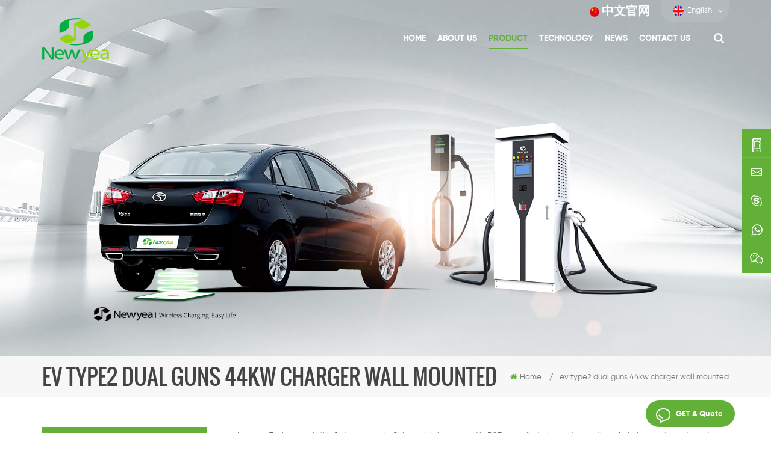

--- FILE ---
content_type: text/html
request_url: https://www.xmnewyea.com/ev-type2-dual-guns-44kw-charger-wall-mounted_sp
body_size: 11082
content:
<!DOCTYPE html PUBLIC "-//W3C//DTD XHTML 1.0 Transitional//EN" "http://www.w3.org/TR/xhtml1/DTD/xhtml1-transitional.dtd">
<html xmlns="http://www.w3.org/1999/xhtml">
<head>
<meta http-equiv="X-UA-Compatible" content="IE=edge">
<meta name="viewport" content="width=device-width, initial-scale=1.0, user-scalable=no">
<meta http-equiv="Content-Type" content="text/html; charset=utf-8" />
<meta http-equiv="X-UA-Compatible" content="IE=edge,Chrome=1" />
<meta http-equiv="X-UA-Compatible" content="IE=9" />
<meta http-equiv="Content-Type" content="text/html; charset=utf-8" />
      
    <title>China EV Type2 Dual Guns 44kW Charger Wall-mounted,EV Type2 Dual Guns 44kW Charger Wall-mounted Manufacturers,EV Type2 Dual Guns 44kW Charger Wall-mounted Supplier</title>
<meta name="keywords" content="High Quality EV type2 dual guns 44kW charger wall-mounted,EV type2 dual guns 44kW charger wall-mounted For Sale,EV type2 dual guns 44kW charger wall-mounted Price" />
<meta name="description" content="Newyea mainly manufactures EV type2 dual guns 44kW charger wall-mounted,looking for best EV type2 dual guns 44kW charger wall-mounted? We are your best choice. Inquiry now!" />
<link href="/uploadfile/userimg/073041e70e553626b8f367525659b0f8.ico" rel="shortcut icon"  />
<link rel="alternate" hreflang="en" href="https://www.xmnewyea.com/ev-type2-dual-guns-44kw-charger-wall-mounted_sp" />
<link rel="alternate" hreflang="fr" href="https://fr.xmnewyea.com/ev-type2-dual-guns-44kw-charger-wall-mounted_sp" />
<link rel="alternate" hreflang="de" href="https://de.xmnewyea.com/ev-type2-dual-guns-44kw-charger-wall-mounted_sp" />
<link rel="alternate" hreflang="it" href="https://it.xmnewyea.com/ev-type2-dual-guns-44kw-charger-wall-mounted_sp" />
<link rel="alternate" hreflang="es" href="https://es.xmnewyea.com/ev-type2-dual-guns-44kw-charger-wall-mounted_sp" />
<link rel="alternate" hreflang="pt" href="https://pt.xmnewyea.com/ev-type2-dual-guns-44kw-charger-wall-mounted_sp" />
<link rel="alternate" hreflang="nl" href="https://nl.xmnewyea.com/ev-type2-dual-guns-44kw-charger-wall-mounted_sp" />
<link rel="alternate" hreflang="ja" href="https://ja.xmnewyea.com/ev-type2-dual-guns-44kw-charger-wall-mounted_sp" />
<link rel="alternate" hreflang="ko" href="https://ko.xmnewyea.com/ev-type2-dual-guns-44kw-charger-wall-mounted_sp" />
<link rel="alternate" hreflang="no" href="https://no.xmnewyea.com/ev-type2-dual-guns-44kw-charger-wall-mounted_sp" />

<link type="text/css" rel="stylesheet" href="/template/css/bootstrap.css">
<link type="text/css" rel="stylesheet" href="/template/css/font-awesome.min.css">
<link type="text/css" rel="stylesheet" href="/template/css/animate.css" />
<link type="text/css" rel="stylesheet" href="/template/css/style.css">

<script type="text/javascript" src="/template/js/jquery-1.8.3.js"></script>
<script type="text/javascript" src="/template/js/bootstrap.min.js"></script>
<script type="text/javascript" src="/template/js/demo.js"></script>
<script type="text/javascript" src="/js/front/common.js"></script>
<script>
if( /Android|webOS|iPhone|iPad|iPod|BlackBerry|IEMobile|Opera Mini/i.test(navigator.userAgent) ) {
        $(function () {
            $('.about-main img').attr("style","");
            $(".about-main img").attr("width","");
            $(".about-main img").attr("height","");        
            $('.con_main img').attr("style","");
            $(".con_main img").attr("width","");
            $(".con_main img").attr("height","");        
            $('.news_main div.news_main_de img').attr("style","");
            $(".news_main div.news_main_de img").attr("width","");
            $(".news_main div.news_main_de img").attr("height","");        
            $('.pro_detail .pro_detail_m img').attr("style","");
            $(".pro_detail .pro_detail_m img").attr("width","");
            $(".pro_detail .pro_detail_m img").attr("height","");

        })
}
</script>
<!--[if ie9]
<script src="js/html5shiv.min.js"></script>
<script src="js/respond.min.js"></script>
-->

<!--[if IE 8]>
    <script src="https://oss.maxcdn.com/libs/html5shiv/3.7.0/html5shiv.js"></script>
    <script src="https://oss.maxcdn.com/libs/respond.js/1.3.0/respond.min.js"></script>
<![endif]-->
<meta name="yandex-verification" content="f22d628c98c62aac" />
<!-- Google Tag Manager -->
<script>(function(w,d,s,l,i){w[l]=w[l]||[];w[l].push({'gtm.start':
new Date().getTime(),event:'gtm.js'});var f=d.getElementsByTagName(s)[0],
j=d.createElement(s),dl=l!='dataLayer'?'&l='+l:'';j.async=true;j.src=
'https://www.googletagmanager.com/gtm.js?id='+i+dl;f.parentNode.insertBefore(j,f);
})(window,document,'script','dataLayer','GTM-N6K7PC8');</script>
<!-- End Google Tag Manager --></head>
<body>
 <!-- Google Tag Manager (noscript) -->
<noscript><iframe src="https://www.googletagmanager.com/ns.html?id=GTM-N6K7PC8"
height="0" width="0" style="display:none;visibility:hidden"></iframe></noscript>
<!-- End Google Tag Manager (noscript) -->  <!-- Load Facebook SDK for JavaScript -->
      <div id="fb-root"></div>
      <script>
        window.fbAsyncInit = function() {
          FB.init({
            xfbml            : true,
            version          : 'v7.0'
          });
        };

        (function(d, s, id) {
        var js, fjs = d.getElementsByTagName(s)[0];
        if (d.getElementById(id)) return;
        js = d.createElement(s); js.id = id;
        js.src = 'https://connect.facebook.net/en_US/sdk/xfbml.customerchat.js';
        fjs.parentNode.insertBefore(js, fjs);
      }(document, 'script', 'facebook-jssdk'));</script>

      <!-- Your Chat Plugin code -->
      <div class="fb-customerchat"
        attribution=setup_tool
        page_id="106949530940821">
      </div>   
 <header class="large">
	<div class="header_section">
		<div class="container">
			
                               
<a href="/" id="logo"><img src="/uploadfile/userimg/73b71fdc250da089ef3594e425b63d12.png" alt="Xiamen Newyea Science and Technology Co.,Ltd." /></a>
      
         
			<div class="search_box">
				<div class="top-search clearfix">
					<div class="container">
						<div class="input-group">
							<div class="header_search clearfix">
								<input name="search_keyword" onkeydown="javascript:enterIn(event);" type="text" class="form-control" placeholder="Search...">
								<input type="submit" class="search_btn btn_search1" value="">
							</div>
							<span class="input-group-addon close-search"><i class="fa fa-times"></i></span>
						</div>
					</div>
				</div>
			</div>
			<div class="header_r">
				<div class="top_section">
					<div class="top_sns">
						   
           
          
                    
                    <a rel="nofollow" target="_blank" href="https://www.facebook.com/profile.php?id=100070693689056" ><img src="/uploadfile/friendlink/7fbd6b8fbc767bbd64e5dcc4c4377f2b.png" alt="facebook" /></a>
                  
                        
                    <a rel="nofollow" target="_blank" href="https://www.linkedin.com/company/29183020/admin/" ><img src="/uploadfile/friendlink/74dc54b01b149a317d16792e761a0857.png" alt="linkedin" /></a>
                  
                        
                    <a rel="nofollow" target="_blank" href="https://www.youtube.com/channel/UCcPTSE3yRpnvEIvdk2AWpgw" ><img src="/uploadfile/friendlink/9f294f3a2e341bc333f8e392ddeca327.png" alt="youtube" /></a>
                  
                        
                    <a rel="nofollow" target="_blank" href="https://www.blogger.com/blogger.g#welcome" ><img src="/uploadfile/friendlink/4eab102760d89f8c4c7d1087b6432388.png" alt="blog" /></a>
                  
                        
                    <a rel="nofollow" target="_blank" href="https://twitter.com/newyea6" ><img src="/uploadfile/friendlink/9259da5186bad6429e6f708a52bc58fe.png" alt="Twitter" /></a>
                  
                        
                    <a rel="nofollow" target="_blank" href="https://www.instagram.com/newyeatechnologyco.ltd/" ><img src="/uploadfile/friendlink/63573be4dfd810dacf4c1439e436e147.png" alt="Instagram" /></a>
                  
                                					</div>
					<div class="web_con"><a href="http://www.xmnewyea.cn/" style="font-weight: bold;font-size: 20px;"><img src="/template/images/cn.jpg" alt="cn">中文官网</a></div>
					<dl class="select">
					  <dt>   
                        
<img src="/template/images/en.jpg" alt="English" />English                       </dt>
					  <dd>
						  <ul>
							    
                        
<li><a href="https://www.xmnewyea.com/ev-type2-dual-guns-44kw-charger-wall-mounted_sp"><img src="/template/images/en.jpg" alt="English" />English</a></li>
                                                                  
                        
<li><a href="https://fr.xmnewyea.com/ev-type2-dual-guns-44kw-charger-wall-mounted_sp" ><img src="/template/images/fr.jpg" alt="français" />français</a></li>
                               
                        
<li><a href="https://de.xmnewyea.com/ev-type2-dual-guns-44kw-charger-wall-mounted_sp" ><img src="/template/images/de.jpg" alt="Deutsch" />Deutsch</a></li>
                               
                        
<li><a href="https://it.xmnewyea.com/ev-type2-dual-guns-44kw-charger-wall-mounted_sp" ><img src="/template/images/it.jpg" alt="italiano" />italiano</a></li>
                               
                        
<li><a href="https://es.xmnewyea.com/ev-type2-dual-guns-44kw-charger-wall-mounted_sp" ><img src="/template/images/es.jpg" alt="español" />español</a></li>
                               
                        
<li><a href="https://pt.xmnewyea.com/ev-type2-dual-guns-44kw-charger-wall-mounted_sp" ><img src="/template/images/pt.jpg" alt="português" />português</a></li>
                               
                        
<li><a href="https://nl.xmnewyea.com/ev-type2-dual-guns-44kw-charger-wall-mounted_sp" ><img src="/template/images/nl.jpg" alt="Nederlands" />Nederlands</a></li>
                               
                        
<li><a href="https://ja.xmnewyea.com/ev-type2-dual-guns-44kw-charger-wall-mounted_sp" ><img src="/template/images/ja.jpg" alt="日本語" />日本語</a></li>
                               
                        
<li><a href="https://ko.xmnewyea.com/ev-type2-dual-guns-44kw-charger-wall-mounted_sp" ><img src="/template/images/ko.jpg" alt="한국의" />한국의</a></li>
                               
                        
<li><a href="https://no.xmnewyea.com/ev-type2-dual-guns-44kw-charger-wall-mounted_sp" ><img src="/template/images/no.jpg" alt="Norsk" />Norsk</a></li>
                         
						  </ul>
					  </dd>
				  </dl>
				</div>
				<div class="nav_section  clearfix">
					<div class="mainmenu-area bg-color-2 clearfix">
						<div class="mainmenu-left visible-lg visible-md">
							<div class="mainmenu">
								<nav>
									<ul class="clearfix">
									
                                                                                
                                                                                   <li  ><a  href='/'>Home</a></li>
                                 
                                 
                        <li ><a href="/about-us_d1">About us</a>
                       
                        </li>   
                      
                                                                                   
                                       <li class="product_vmegamenu active"><a href="/products">Product<i></i></a>
											<ul class="clearfix">
												<li class="container">
													<ul class="nav_list clearfix">
                                                                                                               
														<li class="col-sm-3">
															<div class="top clearfix">
																<a href="/car-charging-stations_c1" class="image"><img src="/uploadfile/category/8beb361bc41facf4f90715221366e3ac.jpg" alt="Car charging stations" /></a>
																<a href="/car-charging-stations_c1" class="title">Car charging stations</a>
															</div>
                                                                                                                      
														   <div class="wrap">
																 
																<p><a href="/commercial-chargers_c4" class="vgema-title">Commercial Chargers</a></p>
                                                                                                                                  
																<p><a href="/residential-chargers_c5" class="vgema-title">Residential Chargers</a></p>
                                                                                                                                  
																<p><a href="/ev-wireless-charger_c6" class="vgema-title">EV Wireless Charger</a></p>
                                                                                                                                  
														   </div>
                                                                                                                      
                                                                                                                    
														</li>			
													    
														<li class="col-sm-3">
															<div class="top clearfix">
																<a href="/wireless-low-power-products_c2" class="image"><img src="/uploadfile/category/dc4091d4917c818b8d5f7d8b414ad12d.jpg" alt="Wireless low power products" /></a>
																<a href="/wireless-low-power-products_c2" class="title">Wireless low power products</a>
															</div>
                                                                                                                         
                                                                                                                    
														</li>			
													    
														<li class="col-sm-3">
															<div class="top clearfix">
																<a href="/wireless-charging-chip_c3" class="image"><img src="/uploadfile/category/1eb2c7522fdce7da377e5b04845a5f8a.jpg" alt="Wireless Charging Chip" /></a>
																<a href="/wireless-charging-chip_c3" class="title">Wireless Charging Chip</a>
															</div>
                                                                                                                         
                                                                                                                    
														</li>			
													 
													</ul>
												</li>
											 </ul>
		                      </li>                                                
                                            
                                              
                                 
                        <li ><a href="/technology_d3">Technology</a>
                                                   <ul class="vmegamenu">
                             
                              <li><a href="/faq_d15" >FAQ</a></li>                      
                         
                                   </ul>    
                          
                        </li>   
                                                                  
                                                                                   
                                                                                   
                                                                 
                <li ><a  href="/news_nc1">News</a>
                       
                </li>                              
                                                                                  
                                 
                        <li ><a href="/contact-us_d2">Contact us</a>
                     
                        </li>   
                       
                                                                                   
                                                                                             
                                                                                   
									</ul>
								</nav>
							</div>
						</div>
					</div>
					<div class="attr-nav"><a rel="nofollow" class="search" href="#"></a></div>
			   </div>
			</div>
		</div>
	</div>
  <div class="wrapper">
	<nav id="main-nav">
		<ul class="first-nav">
			 <li><a href="/">Home</a></li>
		</ul>
		<ul>
			   
					  
                         <li><a href="/about-us_d1">About us</a>
                     
                        </li>        
                    
                    
                    
                    
                    
                                <li><a href="/products">Product</a>
				<ul class="nav_child">
                                                              
								<li>
								<a href="/car-charging-stations_c1">Car charging stations</a>
								   
                                                                <ul>
								 
              <li><a href="/commercial-chargers_c4">Commercial Chargers</a></li>
                                                                 
              <li><a href="/residential-chargers_c5">Residential Chargers</a></li>
                                                                 
              <li><a href="/ev-wireless-charger_c6">EV Wireless Charger</a></li>
                                                                 
							        </ul>
                                                                   
								</li>
							    
								<li>
								<a href="/wireless-low-power-products_c2">Wireless low power products</a>
								   
								</li>
							    
								<li>
								<a href="/wireless-charging-chip_c3">Wireless Charging Chip</a>
								   
								</li>
							 
				</ul>
				</li>
                    
              
                       
					  
                        <li><a href="/technology_d3">Technology</a>
                                            	    <ul class="nav_child">
                             
                              <li><a href="/faq_d15" >FAQ</a></li>                      
                         
                                   </ul>    
                          
                        </li>       
                    
                                                              <li><a  href="/news_nc1">News</a>
                       
                </li>  
                    
                        
					  
                        <li><a href="/contact-us_d2">Contact us</a>
                     
                        </li>       
		</ul>
	</nav>
	<a class="toggle">
		<span></span>
		<span></span>
		<span></span>
	</a>
</div>
</header>
<div class="height"></div><div class="n_banner">


   
 
 
 

              
<a href="" rel="nofollow" > <img src="/uploadfile/bannerimg/15949481484921237556.jpg" alt="EV Charger Pile "/></a>               
  		
  
 

   </div>
<div class="mbx_section clearfix">
    <div class="container">		<div class="n_title" >ev type2 dual guns 44kw charger wall mounted</div>
        <div class="mbx">
            
             <a href="/"><i class="fa fa-home"></i>Home</a>
                      <span>/</span><h2>ev type2 dual guns 44kw charger wall mounted</h2>

        </div>
    </div>
</div>
<div class="n_main">
	<div class="container">
  	<div class="n_left">
			<div class="modules">
				<section class="block left_nav">
				  <h4 class="nav_h4">Categories</h4>
					  <div class="toggle_content clearfix">
						  <ul class="mtree">
						
                                                         
                     	<li class="clearfix"><span></span><a href="/car-charging-stations_c1">Car charging stations</a>
                             
                            <ul>
                                    
                         
                              	<li><span></span><a href="/commercial-chargers_c4">Commercial Chargers</a>
                                  
                                </li> 
                                          
                         
                              	<li><span></span><a href="/residential-chargers_c5">Residential Chargers</a>
                                  
                                </li> 
                                          
                         
                              	<li><span></span><a href="/ev-wireless-charger_c6">EV Wireless Charger</a>
                                  
                                </li> 
                                    
                                 </ul>
                               
                        </li>               
                        
                     	<li class="clearfix"><span></span><a href="/wireless-low-power-products_c2">Wireless low power products</a>
                               
                        </li>               
                        
                     	<li class="clearfix"><span></span><a href="/wireless-charging-chip_c3">Wireless Charging Chip</a>
                               
                        </li>               
                        
						</ul>
					</div>
				  <script type="text/javascript" src="/template/js/mtree.js"></script>
			  </section>
                             
			  <div class="left-adv clearfix hidden-xs" style="background-image:url(/uploadfile/single/5541c4b6943c5f682ed021635c42f0f2.jpg)">
				<div class="ovrly"></div>
				
                                
                                <div class="main">
						<p class="icon"><i></i></p>
                                                 
						<a href="/contact-us_d2" class="title">how can we help you</a>
						<span class="line"></span>
						<div class="text">You can contact us any way that is convenient for you. We are available 24/7 via email or telephone.</div>
						<span class="main_more"><a href="/contact-us_d2" class="more_h">Contact us</a></span>
					</div>
				</div>
			  <section class="block hot_left">
				<h4 class="left_h4">New Products</h4>
					<div class="toggle_content clearfix">
						<ul>
							     
                                                      <li>
							<div class="li clearfix">
							<a href="/ac-charger-11kw-wall-mount-type-commercial-use-ocpp1-6-rfid-with-one-socket-cable_p109.html" class="img"><img id="product_detail_img"  alt="7kw" src="/uploadfile/202210/09/73e916ce25a432400220772c1203c26e_medium.jpg" /></a>

								<div class="h4"><a href="/ac-charger-11kw-wall-mount-type-commercial-use-ocpp1-6-rfid-with-one-socket-cable_p109.html">AC CHARGER 11KW Wall mount type Commercial Use OCPP1.6 RFID with one socket/cable</a></div>
								<a rel="nofollow" href="/ac-charger-11kw-wall-mount-type-commercial-use-ocpp1-6-rfid-with-one-socket-cable_p109.html" class="more_line"> 
									<span class="line_l"></span><span class="line_text">Read More</span><span class="line_r"></span><i class="fa fa-caret-right"></i>
								</a>
							</div>
						  </li>
                                
                                                      <li>
							<div class="li clearfix">
							<a href="/china-manufacture-price-tuv-ce-certificated-ultra-fast-charging-pile-200kw-high-power-dc-fast-charge-station-ccs2-ev-commercial-charger_p108.html" class="img"><img id="product_detail_img"  alt="200kw" src="/uploadfile/202210/24/818adbfda18c757a4b527fd1577f46f3_medium.png" /></a>

								<div class="h4"><a href="/china-manufacture-price-tuv-ce-certificated-ultra-fast-charging-pile-200kw-high-power-dc-fast-charge-station-ccs2-ev-commercial-charger_p108.html">China manufacture price TUV CE certificated ultra fast charging pile 200kW high power DC fast charge station CCS2 EV commercial charger</a></div>
								<a rel="nofollow" href="/china-manufacture-price-tuv-ce-certificated-ultra-fast-charging-pile-200kw-high-power-dc-fast-charge-station-ccs2-ev-commercial-charger_p108.html" class="more_line"> 
									<span class="line_l"></span><span class="line_text">Read More</span><span class="line_r"></span><i class="fa fa-caret-right"></i>
								</a>
							</div>
						  </li>
                                
                                                      <li>
							<div class="li clearfix">
							<a href="/ev-type2-dual-guns-44kw-charger-wall-mounted-ethernet-smart-car-charger-32a-ac-44kw-china-manufature-driect-sales-oem_p107.html" class="img"><img id="product_detail_img"  alt="44kw" src="/uploadfile/202210/14/12ef0567122005d79f8f1eb5225537df_medium.png" /></a>

								<div class="h4"><a href="/ev-type2-dual-guns-44kw-charger-wall-mounted-ethernet-smart-car-charger-32a-ac-44kw-china-manufature-driect-sales-oem_p107.html">EV type2 dual guns 44kW charger wall-mounted Ethernet smart car charger 32A AC 44kW China manufature driect sales OEM</a></div>
								<a rel="nofollow" href="/ev-type2-dual-guns-44kw-charger-wall-mounted-ethernet-smart-car-charger-32a-ac-44kw-china-manufature-driect-sales-oem_p107.html" class="more_line"> 
									<span class="line_l"></span><span class="line_text">Read More</span><span class="line_r"></span><i class="fa fa-caret-right"></i>
								</a>
							</div>
						  </li>
                                
                                                      <li>
							<div class="li clearfix">
							<a href="/china-manufacture-oem-odm-intelligent-monitoring-7kw-ev-home-car-charger-credit-card-charging-exclusive-use-anti-theft-7kw-wall-mounted-compact-charging-facilities_p106.html" class="img"><img id="product_detail_img"  alt="7kw" src="/uploadfile/202210/09/73e916ce25a432400220772c1203c26e_medium.jpg" /></a>

								<div class="h4"><a href="/china-manufacture-oem-odm-intelligent-monitoring-7kw-ev-home-car-charger-credit-card-charging-exclusive-use-anti-theft-7kw-wall-mounted-compact-charging-facilities_p106.html">China manufacture OEM ODM Intelligent monitoring 7kW EV home car charger credit card charging Exclusive use anti-theft 7kW Wall-mounted compact charging facilities</a></div>
								<a rel="nofollow" href="/china-manufacture-oem-odm-intelligent-monitoring-7kw-ev-home-car-charger-credit-card-charging-exclusive-use-anti-theft-7kw-wall-mounted-compact-charging-facilities_p106.html" class="more_line"> 
									<span class="line_l"></span><span class="line_text">Read More</span><span class="line_r"></span><i class="fa fa-caret-right"></i>
								</a>
							</div>
						  </li>
                                
                                                      <li>
							<div class="li clearfix">
							<a href="/factory-selling-china-2022-oem-odm-manufacturer-22kw-portable-chademo-ccs-fast-charger-ev-ac-charging-station-home-use_p105.html" class="img"><img id="product_detail_img"  alt="22kw" src="/uploadfile/202210/24/2c7fb8dbcc6bf5d6e259a99cc7ac51be_medium.jpg" /></a>

								<div class="h4"><a href="/factory-selling-china-2022-oem-odm-manufacturer-22kw-portable-chademo-ccs-fast-charger-ev-ac-charging-station-home-use_p105.html">Factory Selling China 2022 OEM/ODM Manufacturer 22kw Portable Chademo CCS Fast Charger EV AC Charging Station Home use</a></div>
								<a rel="nofollow" href="/factory-selling-china-2022-oem-odm-manufacturer-22kw-portable-chademo-ccs-fast-charger-ev-ac-charging-station-home-use_p105.html" class="more_line"> 
									<span class="line_l"></span><span class="line_text">Read More</span><span class="line_r"></span><i class="fa fa-caret-right"></i>
								</a>
							</div>
						  </li>
                                
                                                      <li>
							<div class="li clearfix">
							<a href="/newyea-charger-80kw-230-voltage-3-phase-type2-ac-european-standard-chargers-ev-charger-manufacturers-in-china_p104.html" class="img"><img id="product_detail_img"  alt="80kw" src="/uploadfile/202210/14/ae451bcd5ef5e57d40b6eda61358fe1e_medium.png" /></a>

								<div class="h4"><a href="/newyea-charger-80kw-230-voltage-3-phase-type2-ac-european-standard-chargers-ev-charger-manufacturers-in-china_p104.html">Newyea charger 80kW 230 Voltage 3 phase type2 AC European Standard chargers ev charger manufacturers in china</a></div>
								<a rel="nofollow" href="/newyea-charger-80kw-230-voltage-3-phase-type2-ac-european-standard-chargers-ev-charger-manufacturers-in-china_p104.html" class="more_line"> 
									<span class="line_l"></span><span class="line_text">Read More</span><span class="line_r"></span><i class="fa fa-caret-right"></i>
								</a>
							</div>
						  </li>
                                
                                                      <li>
							<div class="li clearfix">
							<a href="/230v-7kw-home-car-charger-factory-wholesale-7kw-home-car-charger-one-gun-type-2-indoor-or-outdoor-smart-charging-facilities_p103.html" class="img"><img id="product_detail_img"  alt="7kw" src="/uploadfile/202210/09/c3cf927f468b5395a6b734a850951958_medium.jpg" /></a>

								<div class="h4"><a href="/230v-7kw-home-car-charger-factory-wholesale-7kw-home-car-charger-one-gun-type-2-indoor-or-outdoor-smart-charging-facilities_p103.html">230V 7kw home car charger factory wholesale 7kw home car charger One gun Type 2 Indoor or outdoor smart charging facilities</a></div>
								<a rel="nofollow" href="/230v-7kw-home-car-charger-factory-wholesale-7kw-home-car-charger-one-gun-type-2-indoor-or-outdoor-smart-charging-facilities_p103.html" class="more_line"> 
									<span class="line_l"></span><span class="line_text">Read More</span><span class="line_r"></span><i class="fa fa-caret-right"></i>
								</a>
							</div>
						  </li>
                                
                                                      <li>
							<div class="li clearfix">
							<a href="/newyea-china-car-battery-charger-manufacturers-wholesale-200kw-charge-pile-dc-fast-charge-china-ccs2-charging-station-manufacturers_p102.html" class="img"><img id="product_detail_img"  alt="200kw" src="/uploadfile/202210/17/8bd5a08696558403867a9c8a2fda7713_medium.jpg" /></a>

								<div class="h4"><a href="/newyea-china-car-battery-charger-manufacturers-wholesale-200kw-charge-pile-dc-fast-charge-china-ccs2-charging-station-manufacturers_p102.html">Newyea China car battery charger manufacturers wholesale 200kW charge pile DC fast charge china CCS2 charging station manufacturers</a></div>
								<a rel="nofollow" href="/newyea-china-car-battery-charger-manufacturers-wholesale-200kw-charge-pile-dc-fast-charge-china-ccs2-charging-station-manufacturers_p102.html" class="more_line"> 
									<span class="line_l"></span><span class="line_text">Read More</span><span class="line_r"></span><i class="fa fa-caret-right"></i>
								</a>
							</div>
						  </li>
                               
                                                  
                                                  
                                                  
                                                  
						
					  </ul>
					</div>
				 </section>
			</div>
		</div>

 	<div class="n_right">
		<div class="products">
			<div class="products_m clearfix">     
                 
            Newyea Technology is the first
company in China which is engaged in R&amp;D, manufacturing and operation of
wireless and wired smart charging system for electric automobile, dedicating to
providing smart charging solution for electric automobile.&nbsp;              </div>
			<div class="main">
				<div id="cbp-vm" class="cbp-vm-switcher cbp-vm-view-grid">
					<div class="cbp-vm-options clearfix">
						<a rel="nofollow" href="#" class="cbp-vm-icon cbp-vm-grid  cbp-vm-selected" data-view="cbp-vm-view-grid"><svg fill="currentColor" preserveAspectRatio="xMidYMid meet" height="1em" width="1em" viewBox="0 0 16 16" title="List" style="vertical-align:middle"><title>List</title><g><path d="M0,3 L0,1 L2,1 L2,3 L0,3 Z M0,7 L0,5 L2,5 L2,7 L0,7 Z M0,11 L0,9 L2,9 L2,11 L0,11 Z M0,15 L0,13 L2,13 L2,15 L0,15 Z M4,3 L4,1 L16,1 L16,3 L4,3 Z M4,7 L4,5 L16,5 L16,7 L4,7 Z M4,11 L4,9 L16,9 L16,11 L4,11 Z M4,15 L4,13 L16,13 L16,15 L4,15 Z"></path></g></svg></a>
						<a rel="nofollow" href="#" class="cbp-vm-icon cbp-vm-list" data-view="cbp-vm-view-list">
							<svg fill="currentColor" preserveAspectRatio="xMidYMid meet" height="1em" width="1em" viewBox="0 0 16 16" title="Grid" style="vertical-align:middle"><title>Grid</title><g><path d="M1,3.80447821 L1,1 L3.80447821,1 L3.80447821,3.80447821 L1,3.80447821 Z M6.5977609,3.80447821 L6.5977609,1 L9.4022391,1 L9.4022391,3.80447821 L6.5977609,3.80447821 Z M12.1955218,3.80447821 L12.1955218,1 L15,1 L15,3.80447821 L12.1955218,3.80447821 Z M1,9.4022391 L1,6.59706118 L3.80447821,6.59706118 L3.80447821,9.4022391 L1,9.4022391 Z M6.5977609,9.4022391 L6.5977609,6.5977609 L9.4022391,6.5977609 L9.4022391,9.4022391 L6.5977609,9.4022391 Z M12.1955218,9.4022391 L12.1955218,6.59706118 L15,6.59706118 L15,9.4022391 L12.1955218,9.4022391 Z M1,14.9993003 L1,12.1948221 L3.80447821,12.1948221 L3.80447821,14.9993003 L1,14.9993003 Z M6.5977609,14.9993003 L6.5977609,12.1948221 L9.4022391,12.1948221 L9.4022391,14.9993003 L6.5977609,14.9993003 Z M12.1955218,14.9993003 L12.1955218,12.1948221 L15,12.1948221 L15,14.9993003 L12.1955218,14.9993003 Z"></path></g></svg>
						</a>
					</div>
					  <ul>
						         
                       
						  <li>
							  <div class="li">
								  <div class="i_pro_img cbp-vm-image">
									<div class="img">
										<a href="/ev-type2-dual-guns-44kw-charger-wall-mounted-ethernet-smart-car-charger-32a-ac-44kw-china-manufature-driect-sales-oem_p107.html"><img id="product_detail_img"  alt="44kw" src="/uploadfile/202210/14/12ef0567122005d79f8f1eb5225537df_medium.png" /></a>
										<div class="pro_ico"><a href="/ev-type2-dual-guns-44kw-charger-wall-mounted-ethernet-smart-car-charger-32a-ac-44kw-china-manufature-driect-sales-oem_p107.html"><i class="fa fa-link"></i>VIEW PRODUCTS</a></div>
									</div>
                                                                  </div>
								  <div class="h4"><a href="/ev-type2-dual-guns-44kw-charger-wall-mounted-ethernet-smart-car-charger-32a-ac-44kw-china-manufature-driect-sales-oem_p107.html">EV type2 dual guns 44kW charger wall-mounted Ethernet smart car charger 32A AC 44kW China manufature driect sales OEM</a></div>
								    <div class="line2"></div>
                                                                  <div class="cbp-vm-details">EV type2 AC chargers are available in wall-mounted and floor mountedtypes with output current in 16A,32A and 63A(dual guns). The chargeris reliable, flexible, fast and easy to operate. It is fully tested by author-ities, suitable for public and residential parking lots, highway serviceareas, etc. Output power: 44kW Output voltage(V): AC230/400V IP 1</div>
								  <p class="tags_ul">
									  <span><i class="fa fa-tags"></i>Hot Tags : </span>
									                                                                 
                     <a href="/ev-type2-dual-guns-44kw-charger-wall-mounted_sp">EV type2 dual guns 44kW charger wall-mounted</a>
                               
                     <a href="/ethernet-smart-car-charger-32a-ac-44kw_sp">Ethernet smart car charger 32A AC 44kW</a>
                               
                     <a href="/china-manufature-driect-sales-oem_sp">China manufature driect sales OEM</a>
                               
                     <a href="/3-phase-ev-ac-charger_sp">3 phase EV AC Charger</a>
                               
                     <a href="/european-standard-1or2-guns_sp">European Standard 1or2 guns</a>
                               
                     <a href="/china-manufature-oem_sp">China manufature OEM</a>
                                                       								  </p>
								  <a rel="nofollow" href="/ev-type2-dual-guns-44kw-charger-wall-mounted-ethernet-smart-car-charger-32a-ac-44kw-china-manufature-driect-sales-oem_p107.html"  class="i_more more_h">Read More</a>
							  </div>
						  </li>
						   
                                                  
                                                      
                                             
                                                  
                                                  
						 
					  </ul>
				  </div>
			  </div>
			<div class="page_p clearfix">
		
                                            

                                   
                               <div class="total">[&nbsp;&nbsp;A total of&nbsp;&nbsp;<span>1</span> pages&nbsp;&nbsp;]</div>
                      			  </div>
		  </div>
		  <script>
			(function() {
				var container = document.getElementById( 'cbp-vm' ),
					optionSwitch = Array.prototype.slice.call( container.querySelectorAll( 'div.cbp-vm-options > a' ) );
				function init() {
					optionSwitch.forEach( function( el, i ) {
						el.addEventListener( 'click', function( ev ) {
							ev.preventDefault();
							_switch( this );
						}, false );
					} );
				}
				function _switch( opt ) {
					optionSwitch.forEach(function(el) { 
						classie.remove( container, el.getAttribute( 'data-view' ) );
						classie.remove( el, 'cbp-vm-selected' );
					});
					classie.add( container, opt.getAttribute( 'data-view' ) );
					classie.add( opt, 'cbp-vm-selected' );
				}
				init();
			})();
			( function( window ) {
			'use strict';
			function classReg( className ) {
			  return new RegExp("(^|\\s+)" + className + "(\\s+|$)");
			}
			var hasClass, addClass, removeClass;
			if ( 'classList' in document.documentElement ) {
			  hasClass = function( elem, c ) {
				return elem.classList.contains( c );
			  };
			  addClass = function( elem, c ) {
				elem.classList.add( c );
			  };
			  removeClass = function( elem, c ) {
				elem.classList.remove( c );
			  };
			}
			else {
			  hasClass = function( elem, c ) {
				return classReg( c ).test( elem.className );
			  };
			  addClass = function( elem, c ) {
				if ( !hasClass( elem, c ) ) {
				  elem.className = elem.className + ' ' + c;
				}
			  };
			  removeClass = function( elem, c ) {
				elem.className = elem.className.replace( classReg( c ), ' ' );
			  };
			}
			function toggleClass( elem, c ) {
			  var fn = hasClass( elem, c ) ? removeClass : addClass;
			  fn( elem, c );
			}
			var classie = {
			  hasClass: hasClass,
			  addClass: addClass,
			  removeClass: removeClass,
			  toggleClass: toggleClass,
			  has: hasClass,
			  add: addClass,
			  remove: removeClass,
			  toggle: toggleClass
			};
			if ( typeof define === 'function' && define.amd ) {
			  define( classie );
			} else {
			  window.classie = classie;
			}
			})( window );
		  </script>
	</div>
</div>
</div>
<div id="footer">
    <div class="container">
		<div class="footer_email clearfix">
			<div class="email_title">				<h4>Subscribe to our newsletter</h4>
				<p>Sign up to our newsletter for wire and wireless charging technology.</p>
			</div>
			<div class="email clearfix">
				<input id="user_email" name="keyword" type="text" placeholder="Your Email" class="email_main">
				<button onclick="add_email_list();" type="submit" class="email_btn">Subscribe</button>
                                            <script type="text/javascript">
  var email = document.getElementById('user_email');
        function add_email_list()
        {

            $.ajax({
                url: "/common/ajax/addtoemail/emailname/" + email.value,
                type: 'GET',
                success: function(info) {
                    if (info == 1) {
                        alert('Successfully!');

                    } else {
                        alert('Loss');
                    }
                }
            });

        }
</script>
			</div>
		</div>
    	<div class="clearfix modules">
        	<section class="block footer_con">
            	<h4 class="title_h4">Contact us</h4>
                <div class="toggle_content">
					<a href="/" class="footer_logo"><img src="/template/images/footer_logo.png" alt="Xiamen Newyea Science and Technology Co.,Ltd."/></a>
                    <ul>
						
                                                
                                                                    <li class="li1">Address : 11F, Hesheng Building No. 8, Jinshan Road, Siming District Xiamen, China</li>
                    
                    
                                                 
                    <li class="li2">Tel : <a rel="nofollow" href="tel:0086-0592-6882290">0086-0592-6882290</a></li>
                                                                             
                    <li class="li3">Email : <a rel="nofollow" href="mailto:export@xmnewyea.com">export@xmnewyea.com</a></li>
                                            
                                                  
                    <li class="li4">WhatsApp :               <a target="_blank" href="https://api.whatsapp.com/send?phone=008613859903813&text=Hello" rel="nofollow">   
                008613859903813</a></li>
                                                                        
					</ul>
					<div class="footer_sns">
						   
           
          
                    
                    <a rel="nofollow" target="_blank" href="https://www.facebook.com/profile.php?id=100070693689056" ><img src="/uploadfile/friendlink/7fbd6b8fbc767bbd64e5dcc4c4377f2b.png" alt="facebook" /></a>
                  
                        
                    <a rel="nofollow" target="_blank" href="https://www.linkedin.com/company/29183020/admin/" ><img src="/uploadfile/friendlink/74dc54b01b149a317d16792e761a0857.png" alt="linkedin" /></a>
                  
                        
                    <a rel="nofollow" target="_blank" href="https://www.youtube.com/channel/UCcPTSE3yRpnvEIvdk2AWpgw" ><img src="/uploadfile/friendlink/9f294f3a2e341bc333f8e392ddeca327.png" alt="youtube" /></a>
                  
                        
                    <a rel="nofollow" target="_blank" href="https://www.blogger.com/blogger.g#welcome" ><img src="/uploadfile/friendlink/4eab102760d89f8c4c7d1087b6432388.png" alt="blog" /></a>
                  
                        
                    <a rel="nofollow" target="_blank" href="https://twitter.com/newyea6" ><img src="/uploadfile/friendlink/9259da5186bad6429e6f708a52bc58fe.png" alt="Twitter" /></a>
                  
                        
                    <a rel="nofollow" target="_blank" href="https://www.instagram.com/newyeatechnologyco.ltd/" ><img src="/uploadfile/friendlink/63573be4dfd810dacf4c1439e436e147.png" alt="Instagram" /></a>
                  
                                					</div>
                </div>
            </section>
            <section class="block footer_tags">
                <h4 class="title_h4">Hot tags</h4>
                <div class="toggle_content">
                	<ul>
                    	  
  <li><a href="/chinese-ev-charger-manufacturer_sp">chinese ev charger manufacturer</a></li>
   
  <li><a href="/dc-electric-car-charger_sp">Dc Electric Car Charger</a></li>
   
  <li><a href="/china-dc-charging-pile_sp">China Dc Charging Pile</a></li>
   
  <li><a href="/quick-charger-for-electric-vehicles_sp">Quick Charger For Electric Vehicles</a></li>
   
  <li><a href="/commercial-ev-charging-station_sp">commercial ev charging station</a></li>
   
  <li><a href="/dc-charging-station_sp">Dc Charging Station</a></li>
   
  <li><a href="/electric-car-charger_sp">Electric Car Charger</a></li>
   
  <li><a href="/car-charger-pile_sp">Car Charger Pile</a></li>
   
  <li><a href="/electric-car-charging-stations-manufacturers_sp">electric car charging stations manufacturers</a></li>
                     </ul>
                </div>
            </section>
			<section class="block footer_follow">
                <h4 class="title_h4">follow us</h4>
                <div class="toggle_content">
                	<ul>
						   <li><a href="/">Home</a></li>
  
 <li><a href="/products">Products</a></li>
  
 <li><a href="/our-solution_nc2">Our Solution</a></li>
  
 <li><a href="/newyea-app-privacy-policy_d16">Privacy Policy for NEWYEA App</a></li>
  
 <li><a href="/news_nc1">News</a></li>
  
 <li><a href="/video_nc7">Video</a></li>
  
 <li><a href="/sitemap.html">Sitemap</a></li>
  
 <li><a href="/sitemap.xml">XML</a></li>
  
 <li><a href="/privacy-policy_d12">Privacy Policy</a></li>
  
					</ul>
                </div>
            </section>
			<div class="hot_pro">
				<div class="slider autoplay1">
                                    
					  
                                    
					<div>
						<div class="li hot">
							<div class="img"><a href="/44kw-commercial-charger-with-two-type2-socket_p23.html"><img id="product_detail_img"  alt="Types Of Ev Chargers" src="/uploadfile/202210/13/f9c812a7e583c31efb4ab98d47c88cdd_medium.png" /></a></div>
							<a href="/44kw-commercial-charger-with-two-type2-socket_p23.html" class="title">44KW Commercial Charger with two Type2 Socket</a>
						</div>
					</div>
                                         
                                    
					<div>
						<div class="li hot">
							<div class="img"><a href="/dc30kw-ev-charging-station_p2.html"><img id="product_detail_img"  alt="Ev Dc Charging Stations" src="/uploadfile/202006/28/6fd2f328003cd2c2732710c1d970a4b3_medium.jpg" /></a></div>
							<a href="/dc30kw-ev-charging-station_p2.html" class="title">DC30KW EV Charging Station</a>
						</div>
					</div>
                                         
                                    
					<div>
						<div class="li hot">
							<div class="img"><a href="/ac43kw-ev-charger-pile-for-electric-vehicles_p3.html"><img id="product_detail_img"  alt="Electric Vehicle Chargers" src="/uploadfile/202007/17/952a5e2803813cac5b3ec86fddeb2495_medium.jpg" /></a></div>
							<a href="/ac43kw-ev-charger-pile-for-electric-vehicles_p3.html" class="title">AC43KW EV Charger Pile for Electric Vehicles</a>
						</div>
					</div>
                                         
                                    
					<div>
						<div class="li hot">
							<div class="img"><a href="/dc160kw-car-charger-pile_p4.html"><img id="product_detail_img"  alt="Dc Car Charger" src="/uploadfile/202006/28/6fd2f328003cd2c2732710c1d970a4b3_medium.jpg" /></a></div>
							<a href="/dc160kw-car-charger-pile_p4.html" class="title">DC160KW Car Charger Pile</a>
						</div>
					</div>
                                         
                                    
					<div>
						<div class="li hot">
							<div class="img"><a href="/wireless-charger-with-sound-box_p5.html"><img id="product_detail_img"  alt="Wireless Charger" src="/uploadfile/202007/17/02b9ffbc65d75ba171b4f74eeadbd266_medium.jpg" /></a></div>
							<a href="/wireless-charger-with-sound-box_p5.html" class="title">Wireless charger with Sound Box</a>
						</div>
					</div>
                                         
                                    
					<div>
						<div class="li hot">
							<div class="img"><a href="/5w-transmitting-chip-single-coil_p7.html"><img id="product_detail_img"  alt="wireless power chip" src="/uploadfile/202007/22/da27e827995b57a87eae26f17e1e2684_medium.jpg" /></a></div>
							<a href="/5w-transmitting-chip-single-coil_p7.html" class="title">5W transmitting chip, single coil</a>
						</div>
					</div>
                                         
                                    
					<div>
						<div class="li hot">
							<div class="img"><a href="/ac-44kw-ev-charger-pile_p22.html"><img id="product_detail_img"  alt="EV chargers" src="/uploadfile/202303/07/3ebc466295981d9738a8cd4e0f60b640_medium.png" /></a></div>
							<a href="/ac-44kw-ev-charger-pile_p22.html" class="title">AC 44KW EV Charger Pile</a>
						</div>
					</div>
                                         
                                    
					<div>
						<div class="li hot">
							<div class="img"><a href="/15w-wireless-charger-receiver_p10.html"><img id="product_detail_img"  alt="15w Qi Wireless Charger" src="/uploadfile/202007/22/64ba8bf07424f8eaa872076b8fecba51_medium.jpg" /></a></div>
							<a href="/15w-wireless-charger-receiver_p10.html" class="title">15W Wireless Charger Receiver</a>
						</div>
					</div>
                                                                            
				</div>
			</div>
        </div>
    </div>
    <div class="footer_bottom">
	  <div class="cop">
	  	Copyright © 2026 Xiamen Newyea Science and Technology Co.,Ltd..All Rights Reserved. <a rel="nofollow" target="_blank" href="https://beian.miit.gov.cn/">闽ICP备15021118号-1</a>  | <a href="/blog">Blog</a></div>
        	  <div class="footer_other">
		  <div class="ipv6"><img src="/template/images/ipv6.jpg" alt="IPv6 network supported"/>IPv6 network supported</div>
		  <div class="links">
			                      <span>Friendly Links : </span>
                            <a target="_blank" href="https://www.eflexterminal.com/" >Cable Connection Solutions</a>
                  <a target="_blank" href="https://www.workersbee.com" >EV Charging Equipment Manufacturer</a>
                  <a target="_blank" href="https://www.chungfo.com/products" >high rpm exhaust fan</a>
                  <a target="_blank" href="https://www.kapsom.com" >Kapsom</a>
                  <a target="_blank" href="https://www.sunevosolar.com/sunevo-solar-panel_c94" >Solar Panel 600W Bifacial</a>
                  <a target="_blank" href="https://www.fzolink.com/waterproof-socket-box_c39" >Waterproof socket box</a>
                  <a target="_blank" href="https://www.evsemanufacturer.com/" >EV Charging Connector</a>
                  <a target="_blank" href="https://www.usteuevcharger.com" >Global Charging Station Supplie</a>
                  <a target="_blank" href="http://www.autostarsafety.com/" >Park Distance Sensor</a>
                  <a target="_blank" href="https://www.sunroverpv.com" >Sunroverpv</a>
                  <a target="_blank" href="https://www.roadpassionauto.com/" >roadpassionauto</a>
                           
                  		  </div>
	  </div>
  </div>
</div>
<a rel="nofollow" href="javascript:;" class="back_top"></a>
<div id="online_qq_layer">
    <div id="online_qq_tab">
        <a id="floatShow" rel="nofollow" href="javascript:void(0);" >GET A Quote<i></i></a> 
        <a id="floatHide" rel="nofollow" href="javascript:void(0);" ><i></i></a>
    </div>
 
    
     <div id="onlineService" >
        <div class="online_form">
            <div class="i_message_inquiry">
            	<em class="title">GET A Quote</em>
                <div class="inquiry">
               
                    
                   <form role="form" id="email_form2" method="post" action="/inquiry/addinquiry" onsubmit="return CheckFormData();">
                   <input type="hidden" class="input_1 sub placeholder" value="Leave A Message"  name="msg_title" />
                  <div class="text">If you are interested in our products and want to know more details,please leave a message here,we will reply you as soon as we can.</div>
                      <div class="input-group">
                        <span class="ms_e"><input required class="form-control" name="msg_email" id="msg_email" tabindex="10" type="text" placeholder="Your Email"></span>
                      </div>
                      <div class="input-group">
                        <span class="ms_p"><input class="form-control" name="msg_tel" id="phone" tabindex="10" type="text" placeholder="Tel /WhatsApp"></span>
                      </div>
                    
                   <div class="input-group">
                          <span class="ms_m"><textarea required name="msg_content" class="form-control" id="message" tabindex="13" placeholder="Enter product details (such as color, size, materials etc.) and other specific requirements to receive an accurate quote."></textarea></span>
                      </div>
                 
                  
                      <span class="main_more"><input id="google2" type="submit" value="Submit" /></span>
                  </form>    
                    
              </div>
            </div>
        </div>
    </div>
    
    
    
    
    
</div>
<!--service-->
<div class="service">
	<ul>
	     
                                                                 
	  <li><div class="sidebox"><a rel="nofollow" href="tel:0086-0592-6882290"><img src="/template/images/side_icon01.png"  alt="" ><span>0086-0592-6882290</span></a></div></li>
                                                       
                                                        
	  <li><div class="sidebox"><a rel="nofollow" href="mailto:export@xmnewyea.com"><img src="/template/images/side_icon03.png"  alt="" ><span>export@xmnewyea.com</span></a></div></li>
                                                    
           
                                                  
	  <li><div class="sidebox"><a rel="nofollow" href="skype:linda0305@live.cn?chat"><img src="/template/images/side_icon02.png"  alt="" ><span>linda0305@live.cn</span></a></div></li>
                                                     
         
                                                  
	  <li><div class="sidebox">                 <a target="_blank" href="https://api.whatsapp.com/send?phone=008613859903813&text=Hello" rel="nofollow">   
                <img src="/template/images/side_icon04.png"  alt="" ><span>008613859903813</span></a></div></li>
                                                     
           	  <li class="coad"><div class="sidebox"><a><img src="/template/images/side_icon05.png"  alt="" ><span><img src="/uploadfile/bannerimg/15947760812842.jpg" alt="wechat"/></span></a></div></li>

          
  </ul>
</div>
<div class="mobile_nav clearfix">

    
     <a href="/"><i style="background-image:url(/template/images/fixed_home.png);"></i><p>Home</p></a>
    <a href="/products"><i style="background-image:url(/template/images/fixed_pro.png);"></i><p>products</p></a>
    <a href="/about-us_d1"><i style="background-image:url(/template/images/fixed_about.png);"></i><p>about</p></a>
    <a href="/contact-us_d2"><i style="background-image:url(/template/images/fixed_con.png);"></i><p>Contact</p></a>

</div>
</body>

<script type="text/javascript" src="/template/js/main.js"></script>


</html>
 